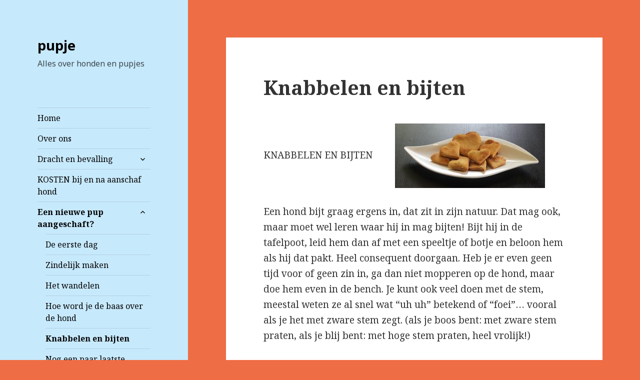

--- FILE ---
content_type: text/html; charset=UTF-8
request_url: http://pupje.nl/wp/knabbelen-en-bijten/
body_size: 18827
content:
<!DOCTYPE html>
<html lang="nl" class="no-js">
<head>
	<meta charset="UTF-8">
	<meta name="viewport" content="width=device-width">
	<link rel="profile" href="http://gmpg.org/xfn/11">
	<link rel="pingback" href="http://pupje.nl/wp/xmlrpc.php">
	<!--[if lt IE 9]>
	<script src="http://pupje.nl/wp/wp-content/themes/twentyfifteen/js/html5.js"></script>
	<![endif]-->
	<script>(function(html){html.className = html.className.replace(/\bno-js\b/,'js')})(document.documentElement);</script>
<title>Knabbelen en bijten &#8211; pupje</title>
<link rel='dns-prefetch' href='//fonts.googleapis.com' />
<link rel='dns-prefetch' href='//s.w.org' />
<link href='https://fonts.gstatic.com' crossorigin rel='preconnect' />
<link rel="alternate" type="application/rss+xml" title="pupje &raquo; Feed" href="http://pupje.nl/wp/feed/" />
<link rel="alternate" type="application/rss+xml" title="pupje &raquo; Reactiesfeed" href="http://pupje.nl/wp/comments/feed/" />
		<script type="text/javascript">
			window._wpemojiSettings = {"baseUrl":"https:\/\/s.w.org\/images\/core\/emoji\/2.2.1\/72x72\/","ext":".png","svgUrl":"https:\/\/s.w.org\/images\/core\/emoji\/2.2.1\/svg\/","svgExt":".svg","source":{"concatemoji":"http:\/\/pupje.nl\/wp\/wp-includes\/js\/wp-emoji-release.min.js?ver=4.7.29"}};
			!function(t,a,e){var r,n,i,o=a.createElement("canvas"),l=o.getContext&&o.getContext("2d");function c(t){var e=a.createElement("script");e.src=t,e.defer=e.type="text/javascript",a.getElementsByTagName("head")[0].appendChild(e)}for(i=Array("flag","emoji4"),e.supports={everything:!0,everythingExceptFlag:!0},n=0;n<i.length;n++)e.supports[i[n]]=function(t){var e,a=String.fromCharCode;if(!l||!l.fillText)return!1;switch(l.clearRect(0,0,o.width,o.height),l.textBaseline="top",l.font="600 32px Arial",t){case"flag":return(l.fillText(a(55356,56826,55356,56819),0,0),o.toDataURL().length<3e3)?!1:(l.clearRect(0,0,o.width,o.height),l.fillText(a(55356,57331,65039,8205,55356,57096),0,0),e=o.toDataURL(),l.clearRect(0,0,o.width,o.height),l.fillText(a(55356,57331,55356,57096),0,0),e!==o.toDataURL());case"emoji4":return l.fillText(a(55357,56425,55356,57341,8205,55357,56507),0,0),e=o.toDataURL(),l.clearRect(0,0,o.width,o.height),l.fillText(a(55357,56425,55356,57341,55357,56507),0,0),e!==o.toDataURL()}return!1}(i[n]),e.supports.everything=e.supports.everything&&e.supports[i[n]],"flag"!==i[n]&&(e.supports.everythingExceptFlag=e.supports.everythingExceptFlag&&e.supports[i[n]]);e.supports.everythingExceptFlag=e.supports.everythingExceptFlag&&!e.supports.flag,e.DOMReady=!1,e.readyCallback=function(){e.DOMReady=!0},e.supports.everything||(r=function(){e.readyCallback()},a.addEventListener?(a.addEventListener("DOMContentLoaded",r,!1),t.addEventListener("load",r,!1)):(t.attachEvent("onload",r),a.attachEvent("onreadystatechange",function(){"complete"===a.readyState&&e.readyCallback()})),(r=e.source||{}).concatemoji?c(r.concatemoji):r.wpemoji&&r.twemoji&&(c(r.twemoji),c(r.wpemoji)))}(window,document,window._wpemojiSettings);
		</script>
		<style type="text/css">
img.wp-smiley,
img.emoji {
	display: inline !important;
	border: none !important;
	box-shadow: none !important;
	height: 1em !important;
	width: 1em !important;
	margin: 0 .07em !important;
	vertical-align: -0.1em !important;
	background: none !important;
	padding: 0 !important;
}
</style>
<link rel='stylesheet' id='contact-form-7-css'  href='http://pupje.nl/wp/wp-content/plugins/contact-form-7/includes/css/styles.css?ver=4.7' type='text/css' media='all' />
<link rel='stylesheet' id='twentyfifteen-fonts-css'  href='https://fonts.googleapis.com/css?family=Noto+Sans%3A400italic%2C700italic%2C400%2C700%7CNoto+Serif%3A400italic%2C700italic%2C400%2C700%7CInconsolata%3A400%2C700&#038;subset=latin%2Clatin-ext' type='text/css' media='all' />
<link rel='stylesheet' id='genericons-css'  href='http://pupje.nl/wp/wp-content/themes/twentyfifteen/genericons/genericons.css?ver=3.2' type='text/css' media='all' />
<link rel='stylesheet' id='twentyfifteen-style-css'  href='http://pupje.nl/wp/wp-content/themes/twentyfifteen/style.css?ver=4.7.29' type='text/css' media='all' />
<style id='twentyfifteen-style-inline-css' type='text/css'>

		/* Custom Header Background Color */
		body:before,
		.site-header {
			background-color: #c7e9fc;
		}

		@media screen and (min-width: 59.6875em) {
			.site-header,
			.secondary {
				background-color: transparent;
			}

			.widget button,
			.widget input[type="button"],
			.widget input[type="reset"],
			.widget input[type="submit"],
			.widget_calendar tbody a,
			.widget_calendar tbody a:hover,
			.widget_calendar tbody a:focus {
				color: #c7e9fc;
			}
		}
	

		/* Custom Sidebar Text Color */
		.site-title a,
		.site-description,
		.secondary-toggle:before {
			color: #000000;
		}

		.site-title a:hover,
		.site-title a:focus {
			color: #000000; /* Fallback for IE7 and IE8 */
			color: rgba( 0, 0, 0, 0.7);
		}

		.secondary-toggle {
			border-color: #000000; /* Fallback for IE7 and IE8 */
			border-color: rgba( 0, 0, 0, 0.1);
		}

		.secondary-toggle:hover,
		.secondary-toggle:focus {
			border-color: #000000; /* Fallback for IE7 and IE8 */
			border-color: rgba( 0, 0, 0, 0.3);
		}

		.site-title a {
			outline-color: #000000; /* Fallback for IE7 and IE8 */
			outline-color: rgba( 0, 0, 0, 0.3);
		}

		@media screen and (min-width: 59.6875em) {
			.secondary a,
			.dropdown-toggle:after,
			.widget-title,
			.widget blockquote cite,
			.widget blockquote small {
				color: #000000;
			}

			.widget button,
			.widget input[type="button"],
			.widget input[type="reset"],
			.widget input[type="submit"],
			.widget_calendar tbody a {
				background-color: #000000;
			}

			.textwidget a {
				border-color: #000000;
			}

			.secondary a:hover,
			.secondary a:focus,
			.main-navigation .menu-item-description,
			.widget,
			.widget blockquote,
			.widget .wp-caption-text,
			.widget .gallery-caption {
				color: rgba( 0, 0, 0, 0.7);
			}

			.widget button:hover,
			.widget button:focus,
			.widget input[type="button"]:hover,
			.widget input[type="button"]:focus,
			.widget input[type="reset"]:hover,
			.widget input[type="reset"]:focus,
			.widget input[type="submit"]:hover,
			.widget input[type="submit"]:focus,
			.widget_calendar tbody a:hover,
			.widget_calendar tbody a:focus {
				background-color: rgba( 0, 0, 0, 0.7);
			}

			.widget blockquote {
				border-color: rgba( 0, 0, 0, 0.7);
			}

			.main-navigation ul,
			.main-navigation li,
			.secondary-toggle,
			.widget input,
			.widget textarea,
			.widget table,
			.widget th,
			.widget td,
			.widget pre,
			.widget li,
			.widget_categories .children,
			.widget_nav_menu .sub-menu,
			.widget_pages .children,
			.widget abbr[title] {
				border-color: rgba( 0, 0, 0, 0.1);
			}

			.dropdown-toggle:hover,
			.dropdown-toggle:focus,
			.widget hr {
				background-color: rgba( 0, 0, 0, 0.1);
			}

			.widget input:focus,
			.widget textarea:focus {
				border-color: rgba( 0, 0, 0, 0.3);
			}

			.sidebar a:focus,
			.dropdown-toggle:focus {
				outline-color: rgba( 0, 0, 0, 0.3);
			}
		}
	
</style>
<!--[if lt IE 9]>
<link rel='stylesheet' id='twentyfifteen-ie-css'  href='http://pupje.nl/wp/wp-content/themes/twentyfifteen/css/ie.css?ver=20141010' type='text/css' media='all' />
<![endif]-->
<!--[if lt IE 8]>
<link rel='stylesheet' id='twentyfifteen-ie7-css'  href='http://pupje.nl/wp/wp-content/themes/twentyfifteen/css/ie7.css?ver=20141010' type='text/css' media='all' />
<![endif]-->
<link rel='stylesheet' id='fasc-buttons-style-css'  href='http://pupje.nl/wp/wp-content/plugins/forget-about-shortcode-buttons/assets/css/button-styles.css?ver=1.1.2' type='text/css' media='all' />
<link rel='stylesheet' id='font-awesome-style-css'  href='http://pupje.nl/wp/wp-content/plugins/forget-about-shortcode-buttons/assets/css/font-awesome.min.css?ver=1.1.2' type='text/css' media='all' />
<script type='text/javascript' src='http://pupje.nl/wp/wp-includes/js/jquery/jquery.js?ver=1.12.4'></script>
<script type='text/javascript' src='http://pupje.nl/wp/wp-includes/js/jquery/jquery-migrate.min.js?ver=1.4.1'></script>
<link rel='https://api.w.org/' href='http://pupje.nl/wp/wp-json/' />
<link rel="EditURI" type="application/rsd+xml" title="RSD" href="http://pupje.nl/wp/xmlrpc.php?rsd" />
<link rel="wlwmanifest" type="application/wlwmanifest+xml" href="http://pupje.nl/wp/wp-includes/wlwmanifest.xml" /> 
<meta name="generator" content="WordPress 4.7.29" />
<link rel="canonical" href="http://pupje.nl/wp/knabbelen-en-bijten/" />
<link rel='shortlink' href='http://pupje.nl/wp/?p=106' />
<link rel="alternate" type="application/json+oembed" href="http://pupje.nl/wp/wp-json/oembed/1.0/embed?url=http%3A%2F%2Fpupje.nl%2Fwp%2Fknabbelen-en-bijten%2F" />
<link rel="alternate" type="text/xml+oembed" href="http://pupje.nl/wp/wp-json/oembed/1.0/embed?url=http%3A%2F%2Fpupje.nl%2Fwp%2Fknabbelen-en-bijten%2F&#038;format=xml" />
<style type="text/css" id="custom-background-css">
body.custom-background { background-color: #ef6d45; }
</style>
		<style type="text/css" id="wp-custom-css">
			/*
Je kunt hier je eigen CSS toevoegen.

Klik op het help icoon om meer te leren.
*/

.site-info {
  display: none !important;
}		</style>
	</head>

<body class="page-template-default page page-id-106 custom-background">
<div id="page" class="hfeed site">
	<a class="skip-link screen-reader-text" href="#content">Spring naar inhoud</a>

	<div id="sidebar" class="sidebar">
		<header id="masthead" class="site-header" role="banner">
			<div class="site-branding">
										<p class="site-title"><a href="http://pupje.nl/wp/" rel="home">pupje</a></p>
											<p class="site-description">Alles over honden en pupjes</p>
									<button class="secondary-toggle">Menu en widgets</button>
			</div><!-- .site-branding -->
		</header><!-- .site-header -->

			<div id="secondary" class="secondary">

					<nav id="site-navigation" class="main-navigation" role="navigation">
				<div class="menu-bovenste-menu-container"><ul id="menu-bovenste-menu" class="nav-menu"><li id="menu-item-18" class="menu-item menu-item-type-custom menu-item-object-custom menu-item-home menu-item-18"><a href="http://pupje.nl/wp/">Home</a></li>
<li id="menu-item-19" class="menu-item menu-item-type-post_type menu-item-object-page menu-item-19"><a href="http://pupje.nl/wp/over-ons/">Over ons</a></li>
<li id="menu-item-48" class="menu-item menu-item-type-post_type menu-item-object-page menu-item-has-children menu-item-48"><a href="http://pupje.nl/wp/dracht-en-bevalling/">Dracht en bevalling</a>
<ul class="sub-menu">
	<li id="menu-item-135" class="menu-item menu-item-type-post_type menu-item-object-page menu-item-135"><a href="http://pupje.nl/wp/dracht-voorbereidingen/">DRACHT &#038; voorbereidingen</a></li>
	<li id="menu-item-136" class="menu-item menu-item-type-post_type menu-item-object-page menu-item-136"><a href="http://pupje.nl/wp/geboorte/">Geboorte</a></li>
	<li id="menu-item-137" class="menu-item menu-item-type-post_type menu-item-object-page menu-item-137"><a href="http://pupje.nl/wp/na-de-geboorte/">na de geboorte</a></li>
</ul>
</li>
<li id="menu-item-172" class="menu-item menu-item-type-post_type menu-item-object-page menu-item-172"><a href="http://pupje.nl/wp/kosten-van-een-hond/">KOSTEN bij en na aanschaf hond</a></li>
<li id="menu-item-60" class="menu-item menu-item-type-post_type menu-item-object-page current-menu-ancestor current-menu-parent current_page_parent current_page_ancestor menu-item-has-children menu-item-60"><a href="http://pupje.nl/wp/een-nieuwe-pup-aangeschaft/">Een nieuwe pup aangeschaft?</a>
<ul class="sub-menu">
	<li id="menu-item-130" class="menu-item menu-item-type-post_type menu-item-object-page menu-item-130"><a href="http://pupje.nl/wp/de-eerste-dag/">De eerste dag</a></li>
	<li id="menu-item-129" class="menu-item menu-item-type-post_type menu-item-object-page menu-item-129"><a href="http://pupje.nl/wp/zindelijk-maken/">Zindelijk maken</a></li>
	<li id="menu-item-128" class="menu-item menu-item-type-post_type menu-item-object-page menu-item-128"><a href="http://pupje.nl/wp/het-wandelen/">Het wandelen</a></li>
	<li id="menu-item-127" class="menu-item menu-item-type-post_type menu-item-object-page menu-item-127"><a href="http://pupje.nl/wp/hoe-word-je-de-baas-over-de-hond/">Hoe word je de baas over de hond</a></li>
	<li id="menu-item-126" class="menu-item menu-item-type-post_type menu-item-object-page current-menu-item page_item page-item-106 current_page_item menu-item-126"><a href="http://pupje.nl/wp/knabbelen-en-bijten/">Knabbelen en bijten</a></li>
	<li id="menu-item-125" class="menu-item menu-item-type-post_type menu-item-object-page menu-item-125"><a href="http://pupje.nl/wp/nog-een-paar-laatste-dingen/">Nog een paar laatste dingen</a></li>
</ul>
</li>
<li id="menu-item-70" class="menu-item menu-item-type-post_type menu-item-object-page menu-item-70"><a href="http://pupje.nl/wp/waarschuwing/">WAARSCHUWING</a></li>
<li id="menu-item-179" class="menu-item menu-item-type-post_type menu-item-object-page menu-item-179"><a href="http://pupje.nl/wp/enten-gevaarlijk/">ENTEN gevaarlijk?</a></li>
<li id="menu-item-182" class="menu-item menu-item-type-post_type menu-item-object-page menu-item-182"><a href="http://pupje.nl/wp/chippen-verplicht/">CHIPPEN verplicht?</a></li>
<li id="menu-item-21" class="menu-item menu-item-type-post_type menu-item-object-page menu-item-21"><a href="http://pupje.nl/wp/contact/">Contact</a></li>
</ul></div>			</nav><!-- .main-navigation -->
		
		
					<div id="widget-area" class="widget-area" role="complementary">
				<aside id="search-2" class="widget widget_search"><form role="search" method="get" class="search-form" action="http://pupje.nl/wp/">
				<label>
					<span class="screen-reader-text">Zoeken naar:</span>
					<input type="search" class="search-field" placeholder="Zoeken &hellip;" value="" name="s" />
				</label>
				<input type="submit" class="search-submit screen-reader-text" value="Zoeken" />
			</form></aside>			</div><!-- .widget-area -->
		
	</div><!-- .secondary -->

	</div><!-- .sidebar -->

	<div id="content" class="site-content">

	<div id="primary" class="content-area">
		<main id="main" class="site-main" role="main">

		
<article id="post-106" class="post-106 page type-page status-publish hentry">
	
	<header class="entry-header">
		<h1 class="entry-title">Knabbelen en bijten</h1>	</header><!-- .entry-header -->

	<div class="entry-content">
		<p>KNABBELEN EN BIJTEN         <img class="alignnone size-medium wp-image-138" src="http://pupje.nl/wp/wp-content/uploads/2017/05/hondenkoekjes-300x129.jpg" alt="" width="300" height="129" srcset="http://pupje.nl/wp/wp-content/uploads/2017/05/hondenkoekjes-300x129.jpg 300w, http://pupje.nl/wp/wp-content/uploads/2017/05/hondenkoekjes-768x331.jpg 768w, http://pupje.nl/wp/wp-content/uploads/2017/05/hondenkoekjes-1024x442.jpg 1024w" sizes="(max-width: 300px) 100vw, 300px" /></p>
<p>Een hond bijt graag ergens in, dat zit in zijn natuur. Dat mag ook, maar moet wel leren waar hij in mag bijten! Bijt hij in de tafelpoot, leid hem dan af met een speeltje of botje en beloon hem als hij dat pakt. Heel consequent doorgaan. Heb je er even geen tijd voor of geen zin in, ga dan niet mopperen op de hond, maar doe hem even in de bench. Je kunt ook veel doen met de stem, meestal weten ze al snel wat &#8220;uh uh&#8221; betekend of &#8220;foei&#8221;&#8230; vooral als je het met zware stem zegt. (als je boos bent: met zware stem praten, als je blij bent: met hoge stem praten, heel vrolijk!)</p>
<p>Kijk uit voor kippenbotjes (heel gevaarlijk) en hoefjes die ze in de dierenwinkel verkopen, beide splinteren heel erg en kunnen ernstige problemen veroorzaken!!! Geef dan liever een pensstaafje of een bullepees (in dierenwinkel te koop) dit is beter verteerbaar!</p>
<p>Soms willen pups in je handen bijten, of (vooral bij wegrennende kinderen) in broekspijpen. Ook schoenveters zijn leuk. Laat het vanaf het begin niet toe, hoe consequenter je bent, hoe sneller hij het zal begrijpen. Het handen bijten kun je hem afleren door iets aan te bieden waarin hij wel bijten mag, of in ernstigere gevallen een tikje onder de kin te geven of de wang in zijn bekje te duwen zodat hij op zijn eigen wang bijt. Ook hierbij is een flinke &#8220;foei&#8221; op zijn plaats, hij mag niet bijten! Laat duidelijk zien dat je de baas bent en dit soort dingen gewoon niet pikt. Weet je zeker dat hij het snapt, maar is hij toch nog eigenwijs, dan kun je hem best eens in het nekvel pakken met een zware &#8220;foei&#8221; of op zijn rug leggen en vasthouden tot hij helemaal rustig is. Dit is hondentaal en niet zielig!!! Je ziet het vaak bij honden onderling ook&#8230; die taal is duidelijk! Ze begrijpen het&#8230; al zullen ze natuurlijk steeds opnieuw uitdagen, want de hond blijft de eerste tijd uitproberen hoe ver hij kan gaan&#8230; (kijk wel uit bij heel gevoelige of onderdanige hondjes, in dat geval kun je ze beter iets minder hard aanpakken&#8230;)</p>
<p><a class="fasc-button fasc-size-medium fasc-type-glossy fasc-rounded-medium fasc-ico-before dashicons-undo" style="background-color: #33809e; color: #ffffff;" href="http://pupje.nl/wp/een-nieuwe-pup-aangeschaft/" data-fasc-style="background-color:#33809e;color:#ffffff;">Back</a></p>
			</div><!-- .entry-content -->

	
</article><!-- #post-## -->

		</main><!-- .site-main -->
	</div><!-- .content-area -->


	</div><!-- .site-content -->

	<footer id="colophon" class="site-footer" role="contentinfo">
		<div class="site-info">
						<a href="https://nl.wordpress.org/">Ondersteund door WordPress</a>
		</div><!-- .site-info -->
	</footer><!-- .site-footer -->

</div><!-- .site -->

<script type='text/javascript' src='http://pupje.nl/wp/wp-content/plugins/contact-form-7/includes/js/jquery.form.min.js?ver=3.51.0-2014.06.20'></script>
<script type='text/javascript'>
/* <![CDATA[ */
var _wpcf7 = {"recaptcha":{"messages":{"empty":"Graag verifi\u00ebren dat je geen robot bent."}}};
/* ]]> */
</script>
<script type='text/javascript' src='http://pupje.nl/wp/wp-content/plugins/contact-form-7/includes/js/scripts.js?ver=4.7'></script>
<script type='text/javascript' src='http://pupje.nl/wp/wp-content/themes/twentyfifteen/js/skip-link-focus-fix.js?ver=20141010'></script>
<script type='text/javascript'>
/* <![CDATA[ */
var screenReaderText = {"expand":"<span class=\"screen-reader-text\">Alles uitklappen<\/span>","collapse":"<span class=\"screen-reader-text\">Alles inklappen<\/span>"};
/* ]]> */
</script>
<script type='text/javascript' src='http://pupje.nl/wp/wp-content/themes/twentyfifteen/js/functions.js?ver=20150330'></script>
<script type='text/javascript' src='http://pupje.nl/wp/wp-includes/js/wp-embed.min.js?ver=4.7.29'></script>

</body>
</html>
